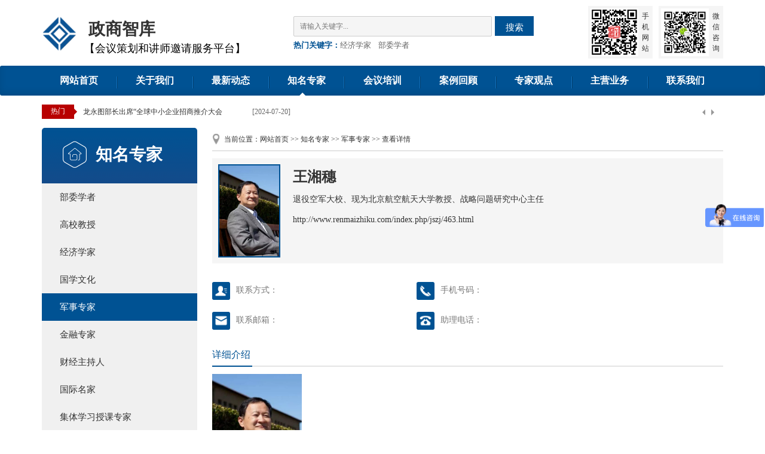

--- FILE ---
content_type: text/html; charset=utf-8
request_url: http://www.renmaizhiku.com/index.php/jszj/463.html
body_size: 6028
content:
<!DOCTYPE html PUBLIC "-//W3C//DTD XHTML 1.0 Transitional//EN" "http://www.w3.org/TR/xhtml1/DTD/xhtml1-transitional.dtd">
<html xmlns="http://www.w3.org/1999/xhtml">
<head>
<meta http-equiv="Content-Type" content="text/html; charset=utf-8" />
<meta http-equiv="X-UA-Compatible" content="IE=edge,chrome=1">
<meta name="googlebot" content="noindex">
<script>
var _hmt = _hmt || [];
(function() {
  var hm = document.createElement("script");
  hm.src = "https://hm.baidu.com/hm.js?7d27e2fe51d340c29ead2af5f2741f7f";
  var s = document.getElementsByTagName("script")[0]; 
  s.parentNode.insertBefore(hm, s);
})();
</script>
<script type="text/javascript" language="javascript">
var is_iPd = navigator.userAgent.match(/(iPad|iPod|iPhone)/i) != null;
var is_mobi = navigator.userAgent.toLowerCase().match(/(ipod|iphone|android|coolpad|mmp|smartphone|midp|wap|xoom|symbian|j2me|blackberry|win ce)/i) != null;
if(is_mobi && window.location.search.indexOf("mv=fp")<0){
window.location.href="/index.php/wap/jszj/463.html";
}
function shutdownwindow()
{ 
    document.getElementById("mywx").style.display="none";
}
</script>

<title>王湘穗联系方式|王湘穗联系电话|王湘穗助理|王湘穗邮箱|王湘穗手机号码-政商智库网</title>
<meta name="author" content="政商智库网">
<meta name="keywords" content="邀请经济学家、金融专家、国学专家、国际形势专家、院士专家、主持人、国学文化专家、部委领导、科技专家">
<meta name="description" content="退役空军大校、现为北京航空航天大学教授、战略问题研究中心主任">
<link href="/favicon.ico" type="image/x-icon" rel="icon">
<link href="/favicon.ico" type="image/x-icon" rel="shortcut icon">
<link rel="stylesheet" type="text/css" href="/Public/skin/css/style.css"/>
<script type="text/javascript" src="/Public/skin/js/jquery-1.8.0.min.js"></script>
</head>

<body>
<!--[if IE 6]>
<script src="/Public/skin/js/DD_belatedPNG.js"></script>
<script>
 DD_belatedPNG.fix('.fixpng');
</script>
<![endif]-->
<script type="text/javascript" src="/Public/skin/js/IndexNews.js"></script>
<script type="text/javascript" src="/Public/skin/js/fanhuidingbu.js"></script>

<div class="header">
<!--header-->
    <div class="w1140">
         <a class="logo fl" href="/index.php" title="政商智库网"><img  src="/Upload/1563339564.png" title="政商智库网" alt="政商智库网" height="65" class="fl">
         <div class="top_biaoyu fl">&nbsp;政商智库<br />
<span style="font-size:46px;"><span style="color: rgb(0, 0, 0);font-size:18px;">【会议策划和讲师邀请服务平台】</span></span><br />
&nbsp; &nbsp;<span style="color:#000000;"> </span><br />
<span style="color:#c0392b;">&nbsp; &nbsp; &nbsp; &nbsp;<span style="font-size:18px;">&nbsp;</span></span><br />
&nbsp;</div>
         </a>
         <div class="sousuo fl">
        <form id="frmInfoSearch" name="frmInfoSearch" method="post" action="/index.php/channel/search/l/cn"  class="search_box">
             <input name="Keywords" type="text" class="searchtext" placeholder="请输入关键字...">
             <button  type="submit" class="searchbtn" onclick="return check(this.form)">搜索</button>
         <input type="hidden" name="__hash__" value="bac3b36d0a21d72d7dfaeecff7c2d1f1_648ba42ab13384112b989ae6a73922ed" /></form>
         <div class="clear"></div>
         <p class="gjz"><span>热门关键字：</span><a href="/index.php/jjxj.html" >经济学家</a>&nbsp;&nbsp;&nbsp;&nbsp;<a href="/index.php/zfgy.html" >部委学者</a></p>
        </div>
        <div class="ewm"><div class="img"><img src="/Upload/1545641326.jpeg" width="100%" alt="微信咨询"></div><p>微信咨询</p></div>
        <div class="ewm"><div class="img"><img src="/Upload/1589695238.png" width="100%" alt="手机网站二维码"></div><p>手机网站</p></div>
        
        
    </div>
<!--header-->
</div>

<div class="nav">
<!--menu开始-->
    <ul class="nav_ul w1140"  id="navbox">
        <span class="xian xian_id1"></span>
            <li class="nav_li_id1">
                      
                         <a href="/index.php/index.html"   class="nav_a" target="_self">网站首页</a>                                  </li><span class="xian xian_id15"></span>
            <li class="nav_li_id15">
                      
                         <a href="/index.php/gywm.html"   class="nav_a" target="_self">关于我们</a>                                  </li><span class="xian xian_id20"></span>
            <li class="nav_li_id20">
                      
                         <a href="/index.php/zxdt.html"   class="nav_a" target="_self">最新动态</a>                    <ul class="subnavigationlist navbox_ul_20">
                           <li><a href="/index.php/bzyw.html"   target="_self" class="shenglue">最新活动动态</a></li><li><a href="/index.php/jjxjdt.html"   target="_self" class="shenglue">经济学家动态</a></li><li><a href="/index.php/zfgydt.html"   target="_self" class="shenglue">政府学者动态</a></li><li><a href="/index.php/jszjdt.html"   target="_self" class="shenglue">国际关系专家动态</a></li><li><a href="/index.php/gxwhzjdt.html"   target="_self" class="shenglue">文化名家动态</a></li><li><a href="/index.php/zmqyjdt.html"   target="_self" class="shenglue">企业经营专家动态</a></li>                        </ul>              </li><span class="xian xian_id67"></span>
            <li class="nav_li_id67">
                    <a href="http://www.renmaizhiku.com/index.php/zfgy.html"   class="nav_a cur" target="_self">知名专家</a>
                                        <ul class="subnavigationlist navbox_ul_67">
                           <li><a href="/index.php/zfgy.html"   target="_self" class="shenglue">部委学者</a></li><li><a href="/index.php/gxjs.html"   target="_self" class="shenglue">高校教授</a></li><li><a href="/index.php/jjxj.html"   target="_self" class="shenglue">经济学家</a></li><li><a href="/index.php/gxwh.html"   target="_self" class="shenglue">国学文化</a></li><li><a href="/index.php/jszj.html"   target="_self" class="shenglue">军事专家</a></li><li><a href="/index.php/jrzj.html"   target="_self" class="shenglue">金融专家</a></li><li><a href="/index.php/cjzcr.html"   target="_self" class="shenglue">财经主持人</a></li><li><a href="/index.php/gjzy.html"   target="_self" class="shenglue">国际名家</a></li><li><a href="/index.php/zzjskzj.html"   target="_self" class="shenglue">集体学习授课专家</a></li><li><a href="/index.php/lyys.html"   target="_self" class="shenglue">院士专家</a></li><li><a href="/index.php/whmr.html"   target="_self" class="shenglue">企业管理</a></li><li><a href="/index.php/njys.html"   target="_self" class="shenglue">诺奖院士</a></li><li><a href="/index.php/snzj.html"   target="_self" class="shenglue">乡村振兴</a></li><li><a href="/index.php/qyj.html"   target="_self" class="shenglue">企业家</a></li><li><a href="/index.php/gdzkzj.html"   target="_self" class="shenglue">高端智库专家</a></li>                        </ul>              </li><span class="xian xian_id70"></span>
            <li class="nav_li_id70">
                      
                         <a href="/index.php/rdjj.html"   class="nav_a" target="_self">会议培训</a>                    <ul class="subnavigationlist navbox_ul_70">
                           <li><a href="/index.php/qyjpxxm.html"   target="_self" class="shenglue">企业家培训</a></li><li><a href="/index.php/zmgjhy.html"   target="_self" class="shenglue">知名国际会议</a></li>                        </ul>              </li><span class="xian xian_id69"></span>
            <li class="nav_li_id69">
                      
                         <a href="/index.php/alhg.html"   class="nav_a" target="_self">案例回顾</a>                                  </li><span class="xian xian_id68"></span>
            <li class="nav_li_id68">
                      
                         <a href="/index.php/zjgd.html"   class="nav_a" target="_self">专家观点</a>                                  </li><span class="xian xian_id26"></span>
            <li class="nav_li_id26">
                      
                         <a href="/index.php/zyyw.html"   class="nav_a" target="_self">主营业务</a>                                  </li><span class="xian xian_id31"></span>
            <li class="nav_li_id31">
                      
                         <a href="/index.php/lxwm.html"   class="nav_a" target="_self">联系我们</a>                                  </li>         <div class="clear"></div>
    </ul>
    <div class="clear"></div>
<!--menu结束-->
</div>

<div class="toutiao w1140">
      <div class="News_title">热门</div>
      <div id="toutiao_slideshow">
           <div class="toutiao_txt"><a href="/index.php/bzyw/2206.html" title="9月7日，重庆市原市长黄奇帆出席第41期“中原国资讲堂”">9月7日，重庆市原市长黄奇帆出席第41期“中原国资讲堂”</a><span>[2024-09-08]</span></div><div class="toutiao_txt"><a href="/index.php/bzyw/2202.html" title="8月12日，川北医学院附属医院举行50周年院庆系列活动“院士论坛”">8月12日，川北医学院附属医院举行50周年院庆系列活动“院士论坛”</a><span>[2024-08-15]</span></div><div class="toutiao_txt"><a href="/index.php/bzyw/2205.html" title="龙永图部长出席“全球中小企业招商推介大会">龙永图部长出席“全球中小企业招商推介大会</a><span>[2024-07-20]</span></div><div class="toutiao_txt"><a href="/index.php/bzyw/2203.html" title="7月12日至14日，院士齐聚！首届基础设施工程·泰山论坛举行">7月12日至14日，院士齐聚！首届基础设施工程·泰山论坛举行</a><span>[2024-07-13]</span></div><div class="toutiao_txt"><a href="/index.php/bzyw/2204.html" title="国家商务部原副部长蒋耀平调研昌和盛大新媒体电商园 ">国家商务部原副部长蒋耀平调研昌和盛大新媒体电商园 </a><span>[2024-06-25]</span></div>     </div>
      <div class="text_right">
      <a class="slidePrev" id="slidePrev" href="javascript:void(0)"></a>
      <a class="slideNext" id="slideNext" href="javascript:void(0)"></a>
      </div>
      
</div>
<script type="text/javascript">
$(document).ready(function(){
if ($('#toutiao_slideshow').length > 0) {
					$('#toutiao_slideshow').cycle({ 
						fx: 'scrollHorz',
						speed: 600,
						randomizeEffects: true, 
						timeout:5000, 
						cleartype:  true,
						cleartypeNoBg:  true,
						next:'#slideNext', 
						prev:'#slidePrev'
					});
				}
		}
);			
</script>


<div class="w1140 main">
<!--main-->
    <div class="main_left fl">
    <!--main_left-->
        <div class="main_l_menu">
    <div class="main_l_menu_h2"><h2>知名专家</h2></div>
    <ul class="m_left_ul">
                  <li class="depth1">        <a href="/index.php/zfgy.html">部委学者</a></li>            <li class="depth1">        <a href="/index.php/gxjs.html">高校教授</a></li>            <li class="depth1">        <a href="/index.php/jjxj.html">经济学家</a></li>            <li class="depth1">        <a href="/index.php/gxwh.html">国学文化</a></li><li class="depth1 cur">
                <a href="/index.php/jszj.html">军事专家</a></li>            <li class="depth1">        <a href="/index.php/jrzj.html">金融专家</a></li>            <li class="depth1">        <a href="/index.php/cjzcr.html">财经主持人</a></li>            <li class="depth1">        <a href="/index.php/gjzy.html">国际名家</a></li>            <li class="depth1">        <a href="/index.php/zzjskzj.html">集体学习授课专家</a></li>            <li class="depth1">        <a href="/index.php/lyys.html">院士专家</a></li>            <li class="depth1">        <a href="/index.php/whmr.html">企业管理</a></li>            <li class="depth1">        <a href="/index.php/njys.html">诺奖院士</a></li>            <li class="depth1">        <a href="/index.php/snzj.html">乡村振兴</a></li>            <li class="depth1">        <a href="/index.php/qyj.html">企业家</a></li>            <li class="depth1">        <a href="/index.php/gdzkzj.html">高端智库专家</a></li>   </ul>
</div>
        <div class="l_rdxw">
            <h3 class="ty_h3_2"><p>专家动态</p></h3>
            <ul class="news_r_ul">
                            </ul>
            
            <ul class="youceul">
                        </ul>
        </div>
    <!--main_left-->
    </div>
    <div class="main_right fr">
    <!--main_right-->
        <div class="dqwz">
        <!--dqwz-->
            当前位置：<a href="/index.php/index.html" target="_self">网站首页</a> >> 
            <a href="http://www.renmaizhiku.com/index.php/zfgy.html" target="_self">知名专家</a> >> 
            <a href="/index.php/jszj.html" target="_self">军事专家</a> >> 
                          <a class="current_channel" href="#" target="_self">查看详情</a>        <!--dqwz-->
        </div>
        
        <div class="jiangshi_t">
        <!--jiangshi_t-->
            <div class="img"><img src="/Upload/1543132381.jpg" alt="王湘穗" title="王湘穗" width="100%" /></div>
            <div class="cont">
                <h1 class="tit shenglue">王湘穗</h1>
                <p class="desc shenglue">退役空军大校、现为北京航空航天大学教授、战略问题研究中心主任</p>
                <p class="wangzhi shenglue"><a href="http://www.renmaizhiku.com/index.php/jszj/463.html">http://www.renmaizhiku.com/index.php/jszj/463.html</a></p>
            </div>
            <div class="clear"></div>
        <!--jiangshi_t-->
        </div>
        <div class="jiangshi_c">
        <!--jiangshi_c-->
             <ul>
                 <li><i></i><span>联系方式：</span></li>
                 <li><i></i><span>手机号码：</span></li>
                 <li><i></i><span>联系邮箱：</span></li>
                 <li><i></i><span>助理电话：</span></li>
                 <div class="clear"></div>
             </ul>
        <!--jiangshi_c-->
        </div>
        <div class="news_body">
          
        <div class="jiangshi_bt"><p class="h2">详细介绍</p></div>
         <div class="show_body zishiyin">
            <span style="font-family:宋体;background-color:#FFFFFF;"><img alt="" src="/Upload/1543132381.jpg" style="width: 150px; height: 228px;" /><br />
王湘穗，先后担任过指导员、大队政委、副处长、团政委、师副政委等职。退役空军大校。现为北京航空航天大学教授，战略问题研究中心主任，中国政策科学研究会国家安全政策委员会副秘书长兼学术研究部主任。长期从事军事和战略问题研究。曾与乔良将军合著、合编有《超限战》、《军官素质论》、《世界军事列强博览》、《世界历次大战录》等。&nbsp;</span>
<hr />
<p><br />
<br />
<br />
<br />
<br />
<br />
<strong>免责声明：本网站所刊登的文章、图片版权均归原作者所有，不代表本公司观点，若有疑义，请与智库联系处理。</strong><br />
政商智库网隶属于北京正商方略经济咨询中心是一家独立的政策研究与咨询机构。广泛联络国内外政府领袖、经济学家、诺贝尔奖学者等，举办国际峰会论坛、组织技术交流、行业研讨会及参访，为社会各界提供智力支持。联系电话：13810102624（王老师）<br />
主要业务领域有：战略咨询、公关服务、承接政府和企业委托、邀请专家出席论坛会议授课等。</p>
             <div class="clear"></div>
         </div>
         </eq>
         
         <div class="show_pre_next">
         <!--show_pre_next-->
             <div class="Previous">
                <b>上一篇：</b><a  href="/index.php/jszj/465.html" title="张柔桑">张柔桑</a>
                            </div>
            
            <div class="Next">
                <b>下一篇：</b><a  href="/index.php/jszj/462.html" title="江英">江英</a>
                            </div>
         <!--show_pre_next-->
         </div>           
     </div>
          
         <div class="clear"></div>
    <!--main_right-->
    </div>
    <div class="clear"></div>
<!--main-->
</div>

<div class="footer">
<!---footer--->
    <div class="w1140">
        <div class="footer_l fl">
            <p class="p1"><span class="footer_nav_1">&nbsp;&nbsp;|&nbsp;&nbsp;</span><a href="/index.php/index.html"  target="_self">网站首页</a><span class="footer_nav_15">&nbsp;&nbsp;|&nbsp;&nbsp;</span><a href="/index.php/gywm.html"  target="_self">关于我们</a><span class="footer_nav_20">&nbsp;&nbsp;|&nbsp;&nbsp;</span><a href="/index.php/zxdt.html"  target="_self">最新动态</a><span class="footer_nav_67">&nbsp;&nbsp;|&nbsp;&nbsp;</span><a href="http://www.renmaizhiku.com/index.php/zfgy.html"  target="_self">知名专家</a><span class="footer_nav_70">&nbsp;&nbsp;|&nbsp;&nbsp;</span><a href="/index.php/rdjj.html"  target="_self">会议培训</a><span class="footer_nav_69">&nbsp;&nbsp;|&nbsp;&nbsp;</span><a href="/index.php/alhg.html"  target="_self">案例回顾</a><span class="footer_nav_68">&nbsp;&nbsp;|&nbsp;&nbsp;</span><a href="/index.php/zjgd.html"  target="_self">专家观点</a><span class="footer_nav_26">&nbsp;&nbsp;|&nbsp;&nbsp;</span><a href="/index.php/zyyw.html"  target="_self">主营业务</a><span class="footer_nav_31">&nbsp;&nbsp;|&nbsp;&nbsp;</span><a href="/index.php/lxwm.html"  target="_self">联系我们</a></p>
            <p class="p2"><b>地址：</b>北京市朝阳区大屯凯旋城C座12层1203室&nbsp;&nbsp;&nbsp;&nbsp;<b>电话：</b>13810102624&nbsp;&nbsp;&nbsp;&nbsp;<b>联系人：</b>王先生</p>
            <p class="p2">Copyright &copy; 2018 政商智库网 版权所有&nbsp;&nbsp;&nbsp;备案号：<a href="http://beian.miit.gov.cn/" target="_blank"><a href="https://beian.miit.gov.cn" rel="nofollow" target="_blank">京ICP备20003596号-2</a></a> </p>
            <p class="p2">本网站上的图片、文字、字体等，若发现侵害了您的版权，请联系：henryway@163.com ，我们尽快处理</p>
        </div>
        <div class="footer_r fr">
             <div class="ewm"><img src="/Upload/1545641326.jpeg" width="100%" alt="微信咨询"><p>微信咨询</p></div>
             <div class="ewm"><img src="/Upload/1589695238.png" width="100%" alt="手机网站二维码"><p>手机网站</p></div>
        </div>
        <div class="clear"></div>
    </div>
<!---footer--->
</div>
</body>
</html>

--- FILE ---
content_type: text/css
request_url: http://www.renmaizhiku.com/Public/skin/css/style.css
body_size: 27992
content:
@charset "utf-8";
/* CSS Document *//*此样式为全局样式，在每个页面只能引用一次，不能重复，也不可以不引用。*/
html{_background-attachment: fixed;}
body,ol,ul,h1,h2,h3,h4,h5,h6,p,th,td,dl,dd,form,fieldset,legend,input,textarea,select{margin:0;padding:0}
body{font-size: 12px;color: #333;font-family: "Microsoft yahei";}
body a{color: #333;text-decoration: none}
body a:hover{color: #005293;}
em{font-style:normal}
li{list-style:none}
fieldset{border:0;}
img{border:0;vertical-align:middle}
table{border-collapse:collapse;border-spacing:0}
input,textarea,select{font-family:inherit;font-size:inherit;font-weight:inherit;}
input,textarea,select {*font-size:100%;}
p{word-wrap:break-word}
a:link,a:visited{text-decoration:none;}
input,button,select{outline: 0;}
.fl{float: left;}
.fr{float: right;}
.nocu{font-weight: normal;}
.clear{ clear:both;}
.shenglue{white-space:nowrap;text-overflow:ellipsis;overflow:hidden; }
.shenglue2{display: -webkit-box;-webkit-line-clamp: 2;-webkit-box-orient: vertical; overflow:hidden;}
.shenglue3{display: -webkit-box;-webkit-line-clamp: 3;-webkit-box-orient: vertical; overflow:hidden;}
.bgxuhua {-webkit-transition: all 0.2s ease-out 0s;-moz-transition: all 0.2s ease-out 0s;-o-transition: all 0.2s ease-out 0s;transition: all 0.2s ease-out 0s;}
.bgxuhua a:hover{-webkit-transition: all 0.2s ease-out 0s;-moz-transition: all 0.2s ease-out 0s;-o-transition: all 0.2s ease-out 0s;transition: all 0.2s ease-out 0s;}
.imgbig{ overflow:hidden;}
.imgbig img{ transition:all linear .2s;	}
.imgbig:hover img{cursor: pointer; transform:scale(1.05); -webkit-transform:scale(1.05) translateZ(0); -moz-transform:scale(1.05) translateZ(0); -ms-transform:scale(1.05) translateZ(0); -o-transform:scale(1.1) translateZ(0);}
.bgquan{background-repeat: no-repeat;background-position: center center;background-size: cover;}
.zishiyin{font-size:14px; line-height:28px;}
.zishiyin img{max-width: 100%;width: auto;height: auto !important;}
.bhtouying:hover{box-shadow: 3px 3px 3px #ccc;}
.video iframe,.video embed{ width:725px !important; height:455px !important;}
.guodu{-webkit-transition:-webkit-transform 0.5s,opacity 0.5s,background 0.5s,width 0.5s,height 0.5s,font-size 0.5s;-o-transition-property:width,height,-o-transform,background,font-size,opacity;-o-transition-duration:0.5s,0.5s,0.5s,0.5s,0.5s,0.5s;-moz-transition-property:width,height,-o-transform,background,font-size,opacity;  -moz-transition-duration:0.5s,0.5s,0.5s,0.5s,0.5s,0.5s;transition-property:width,height,transform,background,font-size,opacity;transition-duration:0.5s,0.5s,0.5s,0.5s,0.5s,0.5s;}
.h30{ height:30px;}
/*全局样式结束GLOBAL STYLE*/
.body_box{ width:1002px; padding:0px 10px; background-color:#FFF; margin:0px auto;}
.w1140{width:1140px; margin:0 auto;}
/*头部-*/
.header{ width:100%; height:110px; background-color:#FFF;}
.logo{ height:65px; margin:0px 0px 0px 0px; display:block; padding-top:23px; }
.logo .top_biaoyu{ height:30px; line-height:32px;font-weight:bold; font-size:28px; margin:10px 0px 0px 10px; color:#333;}
.logo .top_biaoyu span{ font-size:14px; font-weight:normal; color:#999;}
.sousuo{ width:402px; height:40px; margin:27px 0px 0px 80px;}
.searchtext{height: 32px;border:1px solid #ccc;line-height: 32px;width:330px;float: left;background-color: #f5f5f5;text-indent:10px; border-radius:2px;outline: 0;}
.searchbtn{height: 33px;width:65px;font-size: 15px;line-height: 33px;color: #FFF;text-align: center; border:1px solid #005293;float: right;cursor: pointer; background-color:#005293; }
.sousuo .gjz{ font-size:13px; line-height:20px; height:20px; margin-top:5px;}
.sousuo .gjz span{ font-weight:bold; color:#005293;}
.sousuo .gjz a{ color:#666;}
.header .ewm{ width:100px; padding:4px; background-color:#f5f5f5; text-align:center; float:right; margin:10px 0px 0px 10px;}
.header .ewm .img{ width:80px; height:80px; float:left;}
.header .ewm p{ line-height:18px; float:left; width:14px; padding:4px 0px 0px 5px; }
/*baner-*/
.banner{ width:100%;}
/*导航-*/
.nav{ width:100%; height:50px; background-color:#005293;border-radius: 3px;box-shadow: inset 0 -5px 12px rgba(0,0,0,0.1);}
.nav .xian{ height:20px; width:1px; border-left:1px solid #1370ba; background-color:#003b6a; float:left; display:block; margin-top:18px;}
.nav li{float:left; height:50px;width:124.85px;}
.nav li a{font-size: 16px;display: block; height:50px; line-height:50px;text-align:center; color:#FFF; position:relative; font-weight:bold;}
.nav li a:hover,#navbox .sfhover .nav_a{ background-color:#174988;color:#fff;}
.nav .cur:before {border: 5px solid transparent;border-bottom-color: #fff;content: '';display: block;height: 0px;left:50px;position: absolute;bottom:0px;width: 0px;}
.nav li img{ display:inline-block; margin:-1px 5px 4px 0px;}
#navbox li ul {line-height: 32px;list-style-type: none;text-align:center;width:124.85px;position: absolute;background-color:#174988; display:none;z-index:999;}
#navbox li ul li{width:124.85px;height: 36px;margin-left:0px;}
#navbox li ul li a{display: block;width:100%;height: 36px;font-size: 13px;line-height: 36px;color: #fff !important;font-weight: normal;}
#navbox li ul li a:hover{background-color:#005293;}
#navbox li:hover ul {z-index:999; left: auto;display:block;}
.xian_id1{ display:none !important;}
/* 新闻滚动 */
.toutiao {height:24px; padding:15px 0px;}
.News_title{ background-color:#b80101;height:24px; line-height:22px;width:54px;float:left;display:inline;text-align:center; color:#FFF; position:relative;}
.News_title:before {border: 5px solid transparent;border-left-color: #b80101;content: '';display: block;height: 0px;left:54px;position: absolute;top: 7px;width: 0px;}
#toutiao_slideshow{float:left;display:inline;height:24px; line-height:24px;width:810px;overflow:hidden; margin-left:15px;}
.toutiao_txt{white-space:nowrap;overflow:hidden;text-overflow:ellipsis;width:700px;}
#toutiao_slideshow a{ float:left;}
.toutiao_txt span{ float:left; margin-left:50px;color:#666;}
.text_right{height:20px;float:right;width:40px;display:inline; position:relative;}
.text_right a{display:block;width:20px;height:24px;float:left; position:relative;}
.text_right #slidePrev:before {border: 5px solid transparent;border-right-color: #999;content: '';display: block;height: 0px;left:0px;position: absolute;top:8px;width: 0px;}
.text_right #slideNext:before {border: 5px solid transparent;border-left-color: #999;content: '';display: block;height: 0px;left:0px;position: absolute;top:8px;width: 0px;}
.text_right #slidePrev:hover:before {border-right-color: #005293;}
.text_right #slideNext:hover:before{border-left-color: #005293;}
.menu_c{ width:60px; line-height:30px; font-size:14px; color:#FFF; height:30px; line-height:30px; margin-top:20px;}
.menu_r{ width:200px; float:right; margin-top:15px;}
.main_lunbo{width:290px; height:257px;}
#KinSlideshow{ width:290px; height:257px !important;}
.KSS_titleBox{ height:40px !important;}
.KSS_titleBar{background-color: #e8eff6!important;opacity: 10!important; }
h2.title{margin: 0;padding: 0;margin-top: 10px !important;font-size: 14px!important;background-color: #e8eff6!important;text-align: center!important;color: #0c64bb!important;font-weight:normal !important;font-family: "Microsoft yahei"!important;}
.KSS_btnBox{bottom: 45px!important;}
.main_toutiao{ width:425px; height:257px; margin-left:13px; background:#FFF;}
.ty_bt_h2{height: 40px; border-bottom: 4px solid #dcdcdc;}
.ty_bt_h2 p{height:40px; line-height:40px; padding:0px 3px; display:inline-block; font-size:20px;color:#333; border-bottom: 4px solid #005293;}
.ty_bt_h2 a{font-size: 14px;font-weight: normal;color: #999; height:40px; line-height:40px;}
.ty_bt_h2 a:hover{color: #999;}
.toutiao_t{ padding:10px 10px 8px 10px;}
.toutiao_t .tit{ font-size:16px; line-height:28px; height:28px; display:block;text-align:center; display:block;font-weight:bold; color:#0c64bb;}
.toutiao_t .cont{ font-size:13px; line-height:20px; margin-top:4px;display:block;color:#666;}
.lunbo{ width:800px; height:350px; float:left;}
/* film_focus */
.film_focus{width:800px;height:350px;overflow:hidden;position:relative;}
.film_focus .film_focus_imgs_wrap{width:512px;height:350px;}
.film_focus ul.film_focus_imgs{width:522px;height:9999em;position:absolute;left:0;top:0;}
.film_focus ul.film_focus_imgs li{height:350px;overflow:hidden;}
.film_focus .film_focus_desc{ width:522px;}
.film_focus .film_focus_desc h3{height:45px;line-height:45px;overflow:hidden;position:absolute;left:0;bottom:0;background:rgba(0,0,0,.5);color:#fff;padding-left:24px;z-index:99;font-size:16px;filter:progid:DXImageTransform.Microsoft.gradient(enabled='true',startColorstr='#7F000000',endColorstr='#7F000000'); width:498px;}
.film_focus ul.film_focus_nav{width:278px;height:350px;background:#f0f0f0;position:absolute;right:0;_right:-45px;top:0;z-index:100;}
.film_focus ul.film_focus_nav li{height:49px;margin:1px 1px 1px 0;padding:8px 0px 0 80px;position:relative;}
.film_focus ul.film_focus_nav li.cur{width:201px;left:0px;padding:10px 0 0 85px; background:#005293;}
.film_focus ul.film_focus_nav li img{position:absolute;left:10px;top:8px;}
.film_focus ul.film_focus_nav li.cur img{left:15px;}
.film_focus ul.film_focus_nav li h4{ padding-right:10px; font-weight:normal; line-height:19px;display: -webkit-box;-webkit-line-clamp:2;-webkit-box-orient: vertical;overflow: hidden;}
.film_focus ul.film_focus_nav li p{color:#666;line-height:1.8em;}
.film_focus ul.film_focus_nav li.cur h4{ color:#FFF;}
.kuaisutongdao{ width:320px; height:325px;padding:0px 0px 10px 0px;background-color:#FFF;}
.kuaisutongdao_bt{ color:#005293; font-size:16px; font-weight:bold; text-indent:10px; height:30px; line-height:30px;}
.kstd_a{background:-moz-linear-gradient(left,#005293,#388E20);/*Mozilla*/
background:-webkit-gradient(linear,0 50%,100% 50%,from(#005293),to(#388E20));/*Old gradient for webkit*/
background:-webkit-linear-gradient(left,#005293,#388E20);/*new gradient for Webkit*/
background:-o-linear-gradient(left,#005293,#388E20); /*Opera11*/ display:block; width:280px; height:44px; margin:10px auto 0px auto; color:#FFF; text-align:center; font-size:14px; line-height:22px; padding:8px 0px;text-transform : uppercase;letter-spacing:1px;}
.kstd_a span{ font-size:12px;}
.kstd_a:hover{background-color:#009261; color:#FFF;}
.top_xw{ padding-bottom:5px;}
.top_xw  li{ font-size:14px; line-height:34px; height:34px;}
.top_xw  li b{ color:#999; font-size:18px;}

.h_al{width:320px; height:325px;padding:0px 0px 10px 0px;background-color:#FFF;}
.h_al_bt{ width:100%; height:40px; border-top:2px solid #005293; background-color:#f0f0f0;}
.h_al_bt h2{ font-size:16px;font-weight: bold; color:#005293; line-height:40px; padding-left:15px; float:left;}
.h_al_bt .more{ color:#999; float:right; margin-right:10px; height:40px; line-height:40px; font-size:13px;}
.h_al_ul{border-left:1px solid #eee; border-right:1px solid #eee; border-bottom:1px solid #eee; padding:3px 0px 12px 0px; height:292px;}
.h_al_ul li{ width:142px; float:left; margin:10px 0px 2px 15px;}
.h_al_ul li p{ font-size:12px; line-height:16px; height:32px; margin-top:5px;}
.h_al_ul li:nth-child(1),.h_al_ul li:nth-child(3){ margin-left:10px;}

.al_ul{ border:0px;padding:3px 0px 12px 0px; height:auto;}
.al_ul li{ width:268px; float:left; margin:15px 0px 5px 25px;}
.al_ul li .txt{ font-size:14px; line-height:22px; height:44px;}
.al_ul li:nth-child(1),.al_ul li:nth-child(4),.al_ul li:nth-child(7),.al_ul li:nth-child(10){ margin-left:0px;}
.al_ul li:nth-child(3){ margin-left:25px;}
/* 首页专家列表 */
.h_zj{width:172px; float:left; margin:15px 0px 0px 15px;}
.h_zj_bt{ width:100%; height:40px; background-color:#f0f0f0;}
.h_zj_bt h2{ display:inline-block; padding:0px 18px; height:40px; line-height:40px; background-color:#005293; color:#FFF; font-size:16px; font-weight:normal; position:relative; }
.h_zj_bt2 h2:before {border: 10px solid transparent;border-left-color: #005293;content: '';display: block;height: 0px;right:-15px;position: absolute;top:11px;width: 0px;}
.h_zj_bt .more{ color:#999; float:right; margin-right:10px; height:40px; line-height:40px; font-size:13px;}
.h_zj_ul{ border-left:1px solid #eee; border-right:1px solid #eee; border-bottom:1px solid #eee; padding:3px 0px 12px 0px; height:172px;}
.h_zj_ul li{ width:70px; float:left; height:20px; line-height:20px; margin:5px 0px 0px 11px; font-size:12px;}
.h_zj_ul li b{ color:#005293; font-size:14px;}
.h_zj_id1{ margin-left:0px !important;}
.h_zj_bt3{background-color:#f0f0f0; border-bottom:2px solid #ccc; height:32px; line-height:32px;}
.h_zj_bt3 h2{ background-color:#f0f0f0;border-bottom:2px solid #005293; font-size:14px; color:#005293;height:32px; line-height:32px; padding:0px 10px;}
.h_zj_bt3 .more{ font-size:12px; line-height:32px; height:32px;}
/* 首页领导 */
.h_ld{ width:100%; margin-top:16px;}
.h_ld_ul{ border-left:1px solid #eee; border-right:1px solid #eee; border-bottom:1px solid #eee; padding:3px 0px 12px 0px; }
.h_ld_ul li{ width:145px; float:left; margin:15px 0px 0px 15px;}
.h_ld_ul li .img{ border:3px solid #f5f5f5;}
.h_ld_ul li .txt{ font-size:14px; font-weight:bold; height:30px; line-height:30px; text-align:center;}
.h_ld_ul li a:hover .img{ border:3px solid #005293;}
/*
.h_ld_ul li .img{ width:150px; height:150px; border-radius:50%;
    background-repeat: no-repeat;
    background-position: center top;
    background-size: cover;}
*/

.h_mstj_c{ padding:14px 15px; border-left:1px solid #eee; border-right:1px solid #eee; border-bottom:1px solid #eee; }
.h_ld .swiper-pagination{ width:100%; height:12px; bottom:0px;}
.h_ld  .txt{ font-size:14px; font-weight:bold; height:30px; line-height:30px; text-align:center;}
.h_ld .swiper-button-next,.h_ld .swiper-button-prev{width:48px;height:48px;position: absolute;z-index: 40;background-repeat: no-repeat;background-image: url(../images/zj_qiehuan.png);opacity:0.5; margin-top:-30px; background-size:96px;}
.h_ld .swiper-button-prev{background-position: left top;left:0%;}
.h_ld .swiper-button-next{background-position: right top;right:0%;}
.h_ld .swiper-button-next:hover,.h_ld .swiper-button-prev:hover{opacity:1; }
.gg1{ width:100%;}
.gg1 img{ margin:16px 0px 0px 0px;}
.h_dt{width:369px; float:left; margin:16px 0px 0px 16px;}
.h_dt_c{ border-left:1px solid #eee; border-right:1px solid #eee; border-bottom:1px solid #eee;  padding:3px 0px 5px 0px; }
.h_dt .h_zj_bt{border-bottom:2px solid #005293;}
.h_dt .news_r_ul{ padding:10px 0px 0px 0px;}
.h_dt .news_r_ul li{ height:240px;}
.h_dt .news_r_ul li img{ margin-bottom:3px;}
.h_dt .news_r_ul .shenglue{ font-size:15px; font-weight:bold;}
.h_dt .news_r_ul .shenglue:hover{ color:#ff3333;}
.h_dt .news_r_ul .desc{line-height:22px; height:44px; overflow:hidden; color:#888; margin-top:-4px;display: -webkit-box; -webkit-line-clamp: 2;-webkit-box-orient: vertical;}
.h_dt .youceul{ padding:5px 10px 10px 10px!important;}
.h_dt .youceul li a{ width:320px !important;overflow:hidden; font-size:14px;}
.h_dt_wz1{ width:169px; float:left; margin:10px 0px 0px 10px; }
.h_dt_wz1 .txt{ font-size:14px; line-height:20px; font-weight:bold; height:40px; margin-top:6px;}

.main_dzzw{ margin-left:25px;}
.zhyqlj{padding:10px 0px 15px 0px; margin:0px 0px 0px -8px;}
.zhyqlj a{ display:block; width:280px; height:75px; float:left; margin:7px 0px 0px 7px;}
.zhyqlj a img{}

.h_new_tt{ border-bottom:1px dashed #ccc; padding-bottom:10px;}
.h_new_tt a h2{ font-size:15px; line-height:24px; height:24px; color:#005293;}
.h_new_tt a .desc{ color:#666;margin:3px auto; font-size:13px; line-height:20px;}
.h_yqlj{ padding:5px 20px 20px 20px; border:5px solid #f0f0f0; margin-top:16px;}
.h_yqlj_box{ padding:15px 0px;}
.h_yqlj_box h3{ border-left:3px solid #005293; float:left; text-indent:5px; font-size:14px;}
.h_yqlj_box .desc{ float:left;}
.h_yqlj_box .desc a{ margin-left:10px;font-size:13px;}
/*内页-*/
.main{ padding:0px 0px 50px 0px;}
.main_left{width: 260px;background: #FFF;}
.dqwz{height: 38px;line-height: 38px;background-image: url(../images/dqwz.png);background-repeat: no-repeat;background-position: left center;text-indent: 20px; background-size:13px; border-bottom:1px solid #ccc;}
.dqwz .fl{border-bottom: 2px solid #0c64bb; padding-right:10px; font-size:14px;}
.dqwz .fr{}
.main_right{width:855px;}
.main_l_menu{}
.main_l_menu_h2{
	font-size: 24px;
	color: #fff;
	background-color: #005293;
	text-transform : uppercase;
	padding: 20px 0px 23px 20px;
	line-height:50px; height:50px;
	width: 240px;
	background-image: url(../images/main_l_menu_h2.png);
	background-repeat: repeat-x;border-radius: 5px 5px 0px 0px;
}
.main_l_menu_h2 h2{background-image: url(../images/lm_home.png);
	background-repeat: no-repeat;
	background-position: 10px 0px; background-size:50px; text-indent:70px; font-size:28px;}
.main_l_menu_h2 span{font-weight:normal;font-size: 16px;}
.m_left_ul li {font-size: 15px;line-height: 46px;height: 46px;}
.m_left_ul li a{width: 100%;display: block; text-indent:30px;background-color: #f0f0f0;}
.m_left_ul li a:hover{ background-color: #aaa; color:#FFF;}
.m_left_ul .cur a{ background-color:#005293;color:#fff;}
.about_c{ padding:20px 0px; background-color:#FFF;}
.yuding_table td{ font-size:14px;}
.l_x_l_txt {height: 32px;width: 400px;border: 1px solid #e0e0e0;line-height:32px;padding-left: 5px; margin-left:10px;}
.lianxi_tj {line-height: 40px; font-size:15px;height: 40px;width: 200px; border:1px solid #005293;background-color: #005293;color: #FFF;cursor: pointer;
background-color .5s;-moz-transition: background-color .5s;-ms-transition: background-color .5s;-o-transition: background-color .5s;transition: background-color .5s;font-family: "Microsoft yahei"; margin-left:10px;}
.lianxi_tj:hover{background: #005293;border:1px solid #005293;}
.home_yqlj{ background:#FFF; padding:5px 0px 10px 0px;}
.home_yqlj_h2{height: 44px;line-height: 44px;font-size: 20px; color: #333;border-bottom: 2px solid #005293; font-weight:normal;}
.home_yqlj_box{ text-align:left; line-height:24px; padding:10px 0px;}
.home_yqlj_box a{ margin-right:10px;}
.home_yqlj_box a:hover{color:#ff3333;}
.footer{padding: 50px 0px 50px 0px;color:#555; background-color:#333;}
.footer_l{ width:800px; padding-top:5px;}
.footer_l p{line-height: 24px; font-size:14px;color:#999;}
.footer_l .p1{ margin-bottom:10px; border-bottom:1px solid #999; height:30px; line-height:30px; padding-bottom:5px;}
.footer_l .p2{ font-size:12px; margin:2px 0px;}
.footer_l a{ color:#999;}
.footer_l a:hover{ color:#ccc;}
.footer_r{ width:300px;}
.footer_r .ewm{ width:100px; padding:5px; background-color:#f0f0f0; text-align:center; margin-left:20px; float:right;}
.footer_r .ewm p{ line-height:24px;}
.footer_nav{ background-color:#CCC; width:100%; height:52px; line-height:52px; text-align:center;}
.footer_nav a{ display:inline-block; font-size:15px;}
.footer_nav a:hover{color:#ff3333;}
.footer_nav_1{ display:none;}
.l_rdxw{ width:100%; background-color:#f0f0f0; margin-top:20px;}
.ty_h3_2{ border-top:3px solid #005293; font-size:18px; height:40px; line-height:40px; color:#005293; text-indent:15px; font-weight:normal; padding-top:4px;}
.l_rdxw .youceul li{ height:auto;}
.l_rdxw .youceul li a{ line-height:22px;margin-top: 7px;}
.l_rdxw .youceul li .shuzi{ height:38px; line-height:38px;}
/*新闻-*/
.new_ul{ padding-top:5px;}
.new_ul li {line-height: 36px;width:100%;height: 36px;border-bottom: 1px dashed #afafaf; padding-top:5px; font-size:13px;}
.new_ul li a {width: 610px;float: left;overflow:hidden;}
.new_ul li a:hover{ color:#ff3333;}
.new_ul li b{ color:#0c64bb;}
.new_ul li span {float: right; color:#777;}
.news_r_ul{ padding:0px 10px;}
.news_r_ul li{width:100%;height:176px; margin:5px 0px 5px 0px;}
.news_r_ul li p{ margin-top:5px; font-size:14px; line-height:20px; height:40px; overflow:hidden;}
.youceul{ padding:10px 10px 20px 10px;}
.youceul li{line-height: 38px;height: 38px; border-bottom: 1px dashed #dcdcdc;}
.youceul li .shuzi{width: 16px;height: 16px;background-color: #666666;line-height: 16px;color: #FFF;text-align: center; float:left; margin-top:10px; border-radius:2px; font-size:12px;}
.shuziid1,.shuziid2,.shuziid3{background-color: #005293 !important;}
.youceul li a{ color:#444; width:215px; float:left; margin-left:6px; font-size:13px;}
.news_tupian{ padding-bottom:10px;}
.news_tupian li{float:left;width:125px; margin:5px 0px 5px 10px; height:140px;}
.news_tupian li p{ height:40px; line-height:20px;display: -webkit-box; -webkit-line-clamp:2;-webkit-box-orient: vertical;overflow: hidden; margin-top:4px;}
/*新闻详情页-*/
.news_body{ padding:25px 0px 60px 0px; position:relative;}
.show_h2{ font-size:24px; line-height:32px; padding:5px 0px 10px 0px;}
.show_time{ height:30px; line-height:30px; padding-bottom:10px;color:#666; font-size:14px; border-bottom:1px solid #ccc;}
.show_fenxiang{ position:absolute; top:68px; right:0px;}
.show_body{ padding:12px 0px 50px 0px; }
.show_pre_next{ border-top:2px solid #999; background-color:#f7f7f7; padding:10px 20px 20px 20px; font-size:14px; line-height:22px;}
.show_pre_next .Previous,.show_pre_next .Next{ margin-top:8px;}


.xgxw{ padding:5px 0px 50px 0px;}
.xgxw_h3{ width:100%; height:36px; border-bottom:2px solid #005293; margin-top:5px;}
.xgxw_h3 span{ background-color:#005293; display:inline-block; padding:0px 15px; color:#FFF; height:36px; line-height:36px; font-size:15px;}
.xgxw_ul{ margin-left:-15px; padding-top:10px;}
.xgxw_ul li{ width:410px; margin-left:15px; height:32px; line-height:32px; float:left;}
.xgxw_ul li a:hover{ color:#ff3333;}
.xgxw_ul li b{ color:#999;}
.home_new_ul{margin-top:5px;}
.home_new_ul li{ height:34px; line-height:34px;}
.home_new_ul li a{ float:left;}
.home_new_ul li .lm_dh{ color:#000; margin-right:5px;}
.home_new_ul li .shenglue{ width:283px;}
.home_new_ul li a:hover{ color:#ff3333;}

/*展商名录-*/
.main_right_box{ background-color:#FFF;}
.zhanshang_ul{ padding:15px 0px; margin-left:-20px;}
.zhanshang_ul li{background-image: url(../images/zsml_li.png);background-repeat: no-repeat;background-position: left center;text-indent: 10px; width:407px; height:32px; line-height:32px; float:left; margin:0px 0px 0px 20px; font-size:14px;}
.zhanshang_ul li a:hover{ color:#005293;}
.xiazai_box{ padding:20px; border-bottom:1px dashed #ccc;}
.xiazai_box .xiazai_box_l{ width:715px;}
.xiazai_box .xiazai_box_l .tit{ font-size:15px; height:24px; line-height:24px;}
.xiazai_box .xiazai_box_l .time{ color:#999; padding:8px 0px;}
.xiazai_box .xiazai_box_l .desc{ color:#666; line-height:22px;}
.xiazai_box .xiazai_box_r{ width:70px; height:70px; background-color:#005293;margin-top:15px;}
.xiazai_box .xiazai_box_r a{display: block;color: #FFF;font-size: 16px;line-height: 24px;text-align: center;padding-top: 12px;cursor: pointer;}
.xiazai_box:hover .xiazai_box_r a{ background-color:#005293;}
/*图片列表-*/
.tupian_ul li{ width:155px; float:left; margin:20px 0px 0px 20px; text-align:center;}
.tupian_ul li a .img{ padding:2px; border:1px solid #ccc;}
.tupian_ul li:nth-child(1),.tupian_ul li:nth-child(6),.tupian_ul li:nth-child(11),.tupian_ul li:nth-child(16){ margin-left:0px !important;}
.tupian_ul li a .tit{ font-size:15px; font-weight:bold; line-height:24px; height:24px; margin-top:4px;}
.tupian_ul li a .desc{ font-size:12px; color:#999; line-height:18px; height:54px; margin-top:2px;}
.tupian_ul li a:hover .img{ border:1px solid #005293;}
/*新闻-*/
.newLists{ padding:0px 0px;}
.newLists li{ width:100%; border-bottom:1px dashed #ccc; padding:15px 0; height:125px; }
.newLists li:hover{border-bottom:1px dotted #005293;}
.new_images{width: 190px;height: 128px;float: left;margin-right: 10px;}
.news_box_r{width: 650px;float: right;height: 128px;}
.news_box_r .tit{width:100%; line-height:30px; height:30px;text-align:left; font-size:18px;}
.news_box_r .cont{width:100%;line-height:24px; height:44px; font-size:13px; color:#777777;text-align:left; margin-top:5px; }
.news_box_r .ico{ clear:both; height:20px; margin-top:6px; color:#888888; font-size:13px;}
.news_box_r .ico .time{background-image: url(../images/bg_sign.png);background-repeat: no-repeat;background-position: left -1px;height: 20px;text-indent: 20px;width: 100px;float: left;}
.news_box_r .ico .guanzhu{background-image: url(../images/bg_sign.png);background-repeat: no-repeat;background-position: left -23px;height: 20px;text-indent: 20px;width: 120px;float: left; margin-left:30px;}
.news_box_r .more{float: right;line-height:24px; color:#005293;font-size:12px;display:block;margin-top:3px;}
.newLists li a:hover .tit{color:#005293;}
/*合作客户-*/
.hzkh_ul{ padding-top:5px; margin-left:-12px;}
.hzkh_ul li{ width:126px; height:50px; border:1px solid #dbdbdb; float:left; margin:13px 0px 0px 13px;}
.hzkh_ul li:hover{border:1px solid #005293;}
/*分页-*/
.page{ width:100%; text-align:center; padding:30px 0px;clear:both;}
.page a,.page span{display:inline-block; padding:5px 8px; background:#ededed;border-radius:0px; font-size:14px;}
.page a:hover,.page .current{ background:#005293;color:#FFF;display:inline-block;}
.page select{ height:33px;}
.page .pageinfo{ display:none;}
/*==========以下部分是Validform必须的===========*/
.yuding_table .fl{ margin-top:10px;}
.Validform_checktip{margin-left:8px;line-height:40px;height:40px;color:#999;font-size:12px;}
.Validform_right{color:#71b83d;padding-left:20px;background:url(../images/right.png) no-repeat left center;}
.Validform_wrong{color:red;padding-left:20px;white-space:nowrap;background:url(../images/error.png) no-repeat left center;}
.Validform_loading{padding-left:20px;background:url(../images/onLoad.gif) no-repeat left center;}
.Validform_error{background-color:#ffe7e7;}
/*返回顶部-*/
.fhdb_top{background-color: #a6a6a6;}
.fhdb_top:hover{ background-color:#005293;}
/*讲师详情页-*/
.jiangshi_t{ background-color:#f5f5f5; padding:10px; margin-top:12px;}
.jiangshi_t .img{ width:100px; float:left; border:2px solid #005293;}
.jiangshi_t .cont{ width:710px; float:right;}
.jiangshi_t .cont .tit{ font-size:24px; line-height:32px; height:32px; margin:5px 0px 10px 0px;}
.jiangshi_t .cont p{ font-size:14px; line-height:24px; height:24px; margin-top:10px;}
.jiangshi_c ul{ padding-top:10px;}
.jiangshi_c ul li{ font-size:14px; width:36%; float:left; height:30px; line-height:30px; margin:20px 0px 0px 4%; position:relative;}
.jiangshi_c ul li i{width: 30px;height: 30px;border-radius: 3px;background-color: #005293;background-image: url(../images/jiangshi_ico_lxr.png);background-repeat: no-repeat;	background-position: center center; background-size:22px; display:inline-block;vertical-align: middle; margin:0px 10px 0px 0px;}
.jiangshi_c ul li span{ color:#777;}
.jiangshi_c ul li:nth-child(1),.jiangshi_c ul li:nth-child(3){ margin-left:0px;}
.jiangshi_c ul li:nth-child(2) i{background-image: url(../images/jiangshi_ico_sj.png);}
.jiangshi_c ul li:nth-child(3) i{background-image: url(../images/jiangshi_ico_yx.png);}
.jiangshi_c ul li:nth-child(4) i{background-image: url(../images/jiangshi_ico_dh.png);}
.jiangshi_c ul li:nth-child(4) p{ width:130px; height:130px; display:none; padding:10px; z-index:10; top:30px; left:0px; position:absolute;}
.jiangshi_c ul li:nth-child(4):before {border:6px solid transparent;border-top-color: #666666;content: '';display: block;height: 0px;left: 130px;position: absolute;top: 12px;width: 0px; display:none;}
.jiangshi_c ul li:nth-child(4) p img{ width:130px;}
.jiangshi_c ul li:hover p{ display:block;box-shadow: 3px 3px 3px #ccc;}
.jiangshi_bt{height:36px; border-bottom: 2px solid #e4e4e4;}
.jiangshi_bt p{height:36px; line-height:36px; padding:0px 3px 0px 0px; display:inline-block; font-size:16px;color:#005293; border-bottom: 2px solid #005293;}

